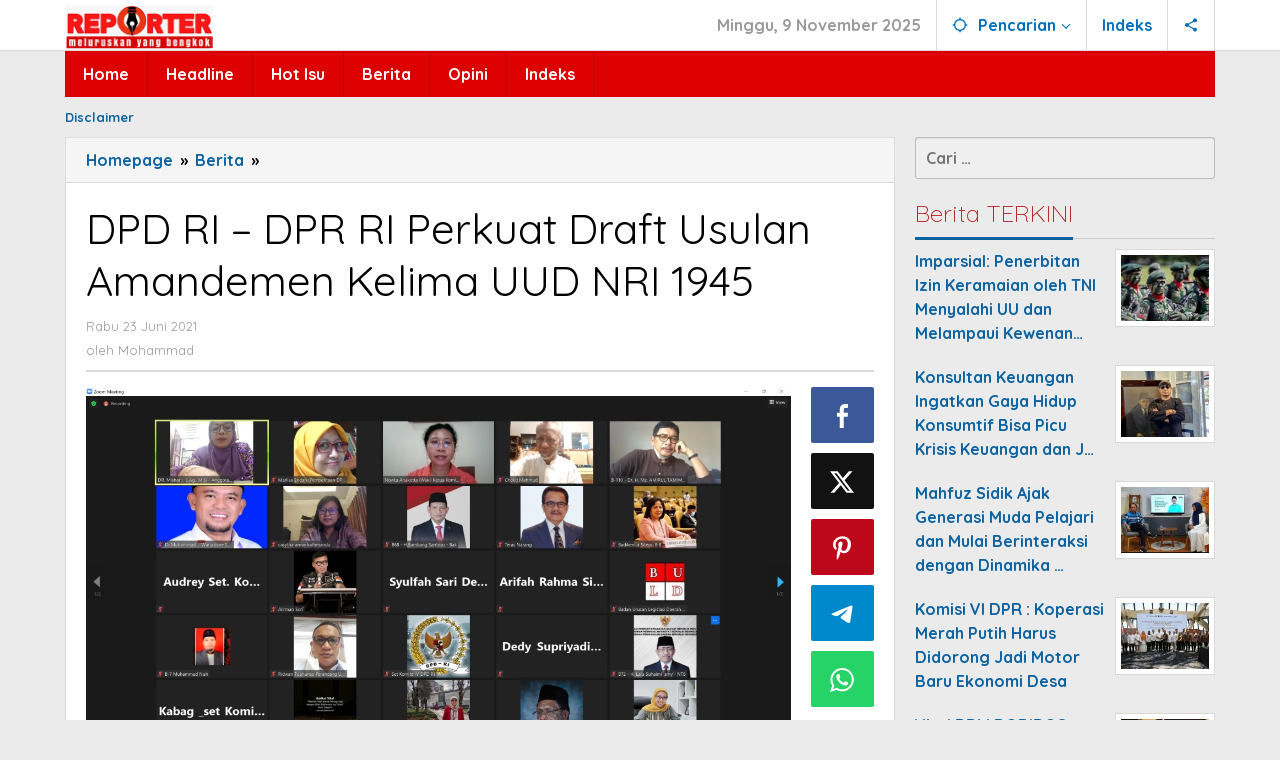

--- FILE ---
content_type: text/html; charset=UTF-8
request_url: https://reporter.id/2021/06/23/dpd-ri-dpr-ri-perkuat-draft-usulan-amandemen-kelima-uud-nri-1945/
body_size: 13189
content:
<!DOCTYPE html>
<html lang="id" itemscope itemtype="https://schema.org/BlogPosting">
<head itemscope="itemscope" itemtype="https://schema.org/WebSite">
<meta charset="UTF-8">
<meta name="viewport" content="width=device-width, initial-scale=1">
<link rel="profile" href="http://gmpg.org/xfn/11">

<title>DPD RI &#8211; DPR RI Perkuat Draft Usulan Amandemen Kelima UUD NRI 1945 &#8211; ReporterID</title>
<meta name='robots' content='max-image-preview:large' />
	<style>img:is([sizes="auto" i], [sizes^="auto," i]) { contain-intrinsic-size: 3000px 1500px }</style>
	<link rel='dns-prefetch' href='//fonts.googleapis.com' />
<link rel="alternate" type="application/rss+xml" title="ReporterID &raquo; Feed" href="https://reporter.id/feed/" />
<link rel="alternate" type="application/rss+xml" title="ReporterID &raquo; Umpan Komentar" href="https://reporter.id/comments/feed/" />
<link rel="alternate" type="application/rss+xml" title="ReporterID &raquo; DPD RI &#8211; DPR RI Perkuat Draft Usulan Amandemen Kelima UUD NRI 1945 Umpan Komentar" href="https://reporter.id/2021/06/23/dpd-ri-dpr-ri-perkuat-draft-usulan-amandemen-kelima-uud-nri-1945/feed/" />
<script type="text/javascript">
/* <![CDATA[ */
window._wpemojiSettings = {"baseUrl":"https:\/\/s.w.org\/images\/core\/emoji\/16.0.1\/72x72\/","ext":".png","svgUrl":"https:\/\/s.w.org\/images\/core\/emoji\/16.0.1\/svg\/","svgExt":".svg","source":{"concatemoji":"https:\/\/reporter.id\/wp-includes\/js\/wp-emoji-release.min.js?ver=6.8.3"}};
/*! This file is auto-generated */
!function(s,n){var o,i,e;function c(e){try{var t={supportTests:e,timestamp:(new Date).valueOf()};sessionStorage.setItem(o,JSON.stringify(t))}catch(e){}}function p(e,t,n){e.clearRect(0,0,e.canvas.width,e.canvas.height),e.fillText(t,0,0);var t=new Uint32Array(e.getImageData(0,0,e.canvas.width,e.canvas.height).data),a=(e.clearRect(0,0,e.canvas.width,e.canvas.height),e.fillText(n,0,0),new Uint32Array(e.getImageData(0,0,e.canvas.width,e.canvas.height).data));return t.every(function(e,t){return e===a[t]})}function u(e,t){e.clearRect(0,0,e.canvas.width,e.canvas.height),e.fillText(t,0,0);for(var n=e.getImageData(16,16,1,1),a=0;a<n.data.length;a++)if(0!==n.data[a])return!1;return!0}function f(e,t,n,a){switch(t){case"flag":return n(e,"\ud83c\udff3\ufe0f\u200d\u26a7\ufe0f","\ud83c\udff3\ufe0f\u200b\u26a7\ufe0f")?!1:!n(e,"\ud83c\udde8\ud83c\uddf6","\ud83c\udde8\u200b\ud83c\uddf6")&&!n(e,"\ud83c\udff4\udb40\udc67\udb40\udc62\udb40\udc65\udb40\udc6e\udb40\udc67\udb40\udc7f","\ud83c\udff4\u200b\udb40\udc67\u200b\udb40\udc62\u200b\udb40\udc65\u200b\udb40\udc6e\u200b\udb40\udc67\u200b\udb40\udc7f");case"emoji":return!a(e,"\ud83e\udedf")}return!1}function g(e,t,n,a){var r="undefined"!=typeof WorkerGlobalScope&&self instanceof WorkerGlobalScope?new OffscreenCanvas(300,150):s.createElement("canvas"),o=r.getContext("2d",{willReadFrequently:!0}),i=(o.textBaseline="top",o.font="600 32px Arial",{});return e.forEach(function(e){i[e]=t(o,e,n,a)}),i}function t(e){var t=s.createElement("script");t.src=e,t.defer=!0,s.head.appendChild(t)}"undefined"!=typeof Promise&&(o="wpEmojiSettingsSupports",i=["flag","emoji"],n.supports={everything:!0,everythingExceptFlag:!0},e=new Promise(function(e){s.addEventListener("DOMContentLoaded",e,{once:!0})}),new Promise(function(t){var n=function(){try{var e=JSON.parse(sessionStorage.getItem(o));if("object"==typeof e&&"number"==typeof e.timestamp&&(new Date).valueOf()<e.timestamp+604800&&"object"==typeof e.supportTests)return e.supportTests}catch(e){}return null}();if(!n){if("undefined"!=typeof Worker&&"undefined"!=typeof OffscreenCanvas&&"undefined"!=typeof URL&&URL.createObjectURL&&"undefined"!=typeof Blob)try{var e="postMessage("+g.toString()+"("+[JSON.stringify(i),f.toString(),p.toString(),u.toString()].join(",")+"));",a=new Blob([e],{type:"text/javascript"}),r=new Worker(URL.createObjectURL(a),{name:"wpTestEmojiSupports"});return void(r.onmessage=function(e){c(n=e.data),r.terminate(),t(n)})}catch(e){}c(n=g(i,f,p,u))}t(n)}).then(function(e){for(var t in e)n.supports[t]=e[t],n.supports.everything=n.supports.everything&&n.supports[t],"flag"!==t&&(n.supports.everythingExceptFlag=n.supports.everythingExceptFlag&&n.supports[t]);n.supports.everythingExceptFlag=n.supports.everythingExceptFlag&&!n.supports.flag,n.DOMReady=!1,n.readyCallback=function(){n.DOMReady=!0}}).then(function(){return e}).then(function(){var e;n.supports.everything||(n.readyCallback(),(e=n.source||{}).concatemoji?t(e.concatemoji):e.wpemoji&&e.twemoji&&(t(e.twemoji),t(e.wpemoji)))}))}((window,document),window._wpemojiSettings);
/* ]]> */
</script>
<style id='wp-emoji-styles-inline-css' type='text/css'>

	img.wp-smiley, img.emoji {
		display: inline !important;
		border: none !important;
		box-shadow: none !important;
		height: 1em !important;
		width: 1em !important;
		margin: 0 0.07em !important;
		vertical-align: -0.1em !important;
		background: none !important;
		padding: 0 !important;
	}
</style>
<link rel='stylesheet' id='majalahpro-core-css' href='https://reporter.id/wp-content/plugins/majalahpro-core/css/majalahpro-core.css?ver=1.2.9' type='text/css' media='all' />
<link rel='stylesheet' id='majalahpro-fonts-css' href='https://fonts.googleapis.com/css?family=Quicksand%3Aregular%2C700%2C300%26subset%3Dlatin%2C&#038;ver=1.3.1' type='text/css' media='all' />
<link rel='stylesheet' id='majalahpro-style-css' href='https://reporter.id/wp-content/themes/majalahpro/style.css?ver=1.3.1' type='text/css' media='all' />
<style id='majalahpro-style-inline-css' type='text/css'>
body{color:#000000;font-family:"Quicksand",arial,sans-serif;}kbd,a.button,button,.button,button.button,input[type="button"],input[type="reset"],input[type="submit"],#infinite-handle span,ol.comment-list li div.reply .comment-reply-link,#cancel-comment-reply-link,.tagcloud a,.tagcloud ul,ul.page-numbers li span.page-numbers,.prevnextpost-links a .prevnextpost,.page-links .page-link-number,.sidr,#navigationamp,.firstpage-title,.gmr-ajax-tab > li > a.js-tabs__title-active,.gmr-ajax-tab > li > a.js-tabs__title-active:focus,.gmr-ajax-tab > li > a.js-tabs__title-active:hover,#secondary-slider .splide__slide.is-active{background-color:#0b63a1;}#primary-menu .sub-menu-search,#primary-menu .sub-menu,#primary-menu .children,.gmr-ajax-loader{border-bottom-color:#0b63a1;}blockquote,a.button,button,.button,button.button,input[type="button"],input[type="reset"],input[type="submit"],.gmr-theme div.sharedaddy h3.sd-title:before,.bypostauthor > .comment-body,ol.comment-list li .comment-meta:after,.widget-title span{border-color:#0b63a1;}.gmr-meta-topic a,h3.widget-title,h3.related-title,.gmr-owl-carousel .gmr-slide-topic a,.gmr-module-slide-topic a{color:#b9201f;}#secondary-slider{border-top-color:#b9201f;}.gmr-owl-carousel .gmr-slide-topic a,.gmr-firstbox-content{border-color:#b9201f;}a{color:#0b63a1;}.gmr-secondmenu #primary-menu > li.page_item_has_children > a:after,.gmr-secondmenu #primary-menu > li.menu-item-has-children > a:after,.gmr-secondmenu #primary-menu .sub-menu-search > li.page_item_has_children > a:after,.gmr-secondmenu #primary-menu .sub-menu-search > li.menu-item-has-children > a:after,.gmr-secondmenu #primary-menu .sub-menu > li.page_item_has_children > a:after,.gmr-secondmenu #primary-menu .sub-menu > li.menu-item-has-children > a:after,.gmr-secondmenu #primary-menu .children > li.page_item_has_children > a:after,.gmr-secondmenu #primary-menu .children > li.menu-item-has-children > a:after{border-color:#0b63a1;}a:hover,a:focus,a:active{color:#0b63a1;}.gmr-topnavmenu #primary-menu > li.page_item_has_children:hover > a:after,.gmr-topnavmenu #primary-menu > li.menu-item-has-children:hover > a:after{border-color:#0b63a1;}.site-title a{color:#0b63a1;}.site-description{color:#999999;}.gmr-logo{margin-top:5px;}.gmr-menuwrap,.gmr-sticky .top-header.sticky-menu,.gmr-mainmenu #primary-menu .sub-menu,.gmr-mainmenu #primary-menu .children{background-color:#dd0000;}#gmr-responsive-menu,.gmr-mainmenu #primary-menu > li > a{color:#ffffff;}.gmr-mainmenu #primary-menu > li.menu-border > a span,.gmr-mainmenu #primary-menu > li.page_item_has_children > a:after,.gmr-mainmenu #primary-menu > li.menu-item-has-children > a:after,.gmr-mainmenu #primary-menu .sub-menu-search > li.page_item_has_children > a:after,.gmr-mainmenu #primary-menu .sub-menu-search > li.menu-item-has-children > a:after,.gmr-mainmenu #primary-menu .sub-menu > li.page_item_has_children > a:after,.gmr-mainmenu #primary-menu .sub-menu > li.menu-item-has-children > a:after,.gmr-mainmenu #primary-menu .children > li.page_item_has_children > a:after,.gmr-mainmenu #primary-menu .children > li.menu-item-has-children > a:after{border-color:#ffffff;}#gmr-responsive-menu:hover,.gmr-mainmenu #primary-menu > li:hover > a,.gmr-mainmenu #primary-menu .current-menu-item > a,.gmr-mainmenu #primary-menu .current-menu-ancestor > a,.gmr-mainmenu #primary-menu .current_page_item > a,.gmr-mainmenu #primary-menu .current_page_ancestor > a,.gmr-mainmenu .search-trigger .gmr-icon:hover{color:#ffffff;}.gmr-mainmenu #primary-menu > li.menu-border:hover > a span,.gmr-mainmenu #primary-menu > li.menu-border.current-menu-item > a span,.gmr-mainmenu #primary-menu > li.menu-border.current-menu-ancestor > a span,.gmr-mainmenu #primary-menu > li.menu-border.current_page_item > a span,.gmr-mainmenu #primary-menu > li.menu-border.current_page_ancestor > a span,.gmr-mainmenu #primary-menu > li.page_item_has_children:hover > a:after,.gmr-mainmenu #primary-menu > li.menu-item-has-children:hover > a:after{border-color:#ffffff;}.gmr-mainmenu #primary-menu > li:hover > a,.gmr-mainmenu #primary-menu .current-menu-item > a,.gmr-mainmenu #primary-menu .current-menu-ancestor > a,.gmr-mainmenu #primary-menu .current_page_item > a,.gmr-mainmenu #primary-menu .current_page_ancestor > a{background-color:#0b63a1;}.gmr-topnavwrap{background-color:#ffffff;}#gmr-topnavresponsive-menu svg,.gmr-topnavmenu #primary-menu > li > a,.gmr-social-icon ul > li > a,.search-trigger .gmr-icon{color:#016fba;}.gmr-topnavmenu #primary-menu > li.menu-border > a span,.gmr-topnavmenu #primary-menu > li.page_item_has_children > a:after,.gmr-topnavmenu #primary-menu > li.menu-item-has-children > a:after,.gmr-topnavmenu #primary-menu .sub-menu-search > li.page_item_has_children > a:after,.gmr-topnavmenu #primary-menu .sub-menu-search > li.menu-item-has-children > a:after,.gmr-topnavmenu #primary-menu .sub-menu > li.page_item_has_children > a:after,.gmr-topnavmenu #primary-menu .sub-menu > li.menu-item-has-children > a:after,.gmr-topnavmenu #primary-menu .children > li.page_item_has_children > a:after,.gmr-topnavmenu #primary-menu .children > li.menu-item-has-children > a:after{border-color:#016fba;}#gmr-topnavresponsive-menu:hover,.gmr-topnavmenu #primary-menu > li:hover > a,.gmr-topnavmenu #primary-menu .current-menu-item > a,.gmr-topnavmenu #primary-menu .current-menu-ancestor > a,.gmr-topnavmenu #primary-menu .current_page_item > a,.gmr-topnavmenu #primary-menu .current_page_ancestor > a,.gmr-social-icon ul > li > a:hover{color:#0b63a1;}.gmr-topnavmenu #primary-menu > li.menu-border:hover > a span,.gmr-topnavmenu #primary-menu > li.menu-border.current-menu-item > a span,.gmr-topnavmenu #primary-menu > li.menu-border.current-menu-ancestor > a span,.gmr-topnavmenu #primary-menu > li.menu-border.current_page_item > a span,.gmr-topnavmenu #primary-menu > li.menu-border.current_page_ancestor > a span,.gmr-topnavmenu #primary-menu > li.page_item_has_children:hover > a:after,.gmr-topnavmenu #primary-menu > li.menu-item-has-children:hover > a:after{border-color:#0b63a1;}.page-title,.breadcrumbs,.gmr-authorbox,.module-slide-tabs,.related-title{background-color:#f5f5f5;}.site-main,.gmr-infinite-selector.gmr-related-infinite #gmr-main-load .item-infinite .item-box,.majalahpro-core-related-post .gmr-newinfinite{background-color:#ffffff;}h1,h2,h3,h4,h5,h6,.h1,.h2,.h3,.h4,.h5,.h6,.site-title,#gmr-responsive-menu,.gmr-mainmenu #primary-menu > li > a{font-family:"Quicksand",arial,sans-serif;}body,.gmr-gallery-related ul li,.gmr-module-posts ul li{font-weight:700;font-size:16px;}.entry-content-single{font-size:17px;}h1{font-size:30px;}h2{font-size:26px;}h3{font-size:24px;}h4{font-size:22px;}h5{font-size:20px;}h6{font-size:18px;}.widget-footer{background-color:#ffffff;}.site-footer{color:#323233;}.site-footer a{color:#999;}.site-footer a:hover{color:#999;}
</style>

<!-- OG: 3.2.3 --><link rel="image_src" href="https://reporter.id/wp-content/uploads/2021/06/IMG-20210622-WA0110.jpg"><meta name="msapplication-TileImage" content="https://reporter.id/wp-content/uploads/2021/06/IMG-20210622-WA0110.jpg">
<meta property="og:image" content="https://reporter.id/wp-content/uploads/2021/06/IMG-20210622-WA0110.jpg"><meta property="og:image:secure_url" content="https://reporter.id/wp-content/uploads/2021/06/IMG-20210622-WA0110.jpg"><meta property="og:image:width" content="1280"><meta property="og:image:height" content="720"><meta property="og:image:alt" content="IMG-20210622-WA0110"><meta property="og:image:type" content="image/jpeg"><meta property="og:description" content="JAKARTA,REPORTER.ID - Wakil Ketua Komite IV DPD RI Novita Anakotta memimpin rapat koordinasi dengan Tim Kerja Politik Pokok-Pokok Haluan Negara membahas mengenai draf usulan perubahan kelima UUD 1945 dalam rangka fungsionalisasi haluan negara dan penataan kewenangan MPR, DPR dan DPD untuk mewujudkan cita-cita dan tujuan kehidupan berbangsa dan bernegara. Dalam rapat yang digelar secara virtual,..."><meta property="og:type" content="article"><meta property="og:locale" content="id"><meta property="og:site_name" content="ReporterID"><meta property="og:title" content="DPD RI &#8211; DPR RI Perkuat Draft Usulan Amandemen Kelima UUD NRI 1945"><meta property="og:url" content="https://reporter.id/2021/06/23/dpd-ri-dpr-ri-perkuat-draft-usulan-amandemen-kelima-uud-nri-1945/"><meta property="og:updated_time" content="2021-06-23T13:13:19+07:00">
<meta property="article:published_time" content="2021-06-23T06:13:15+00:00"><meta property="article:modified_time" content="2021-06-23T06:13:19+00:00"><meta property="article:section" content="Berita"><meta property="article:author:first_name" content="Mohammad"><meta property="article:author:last_name" content="Munif"><meta property="article:author:username" content="Mohammad">
<meta property="twitter:partner" content="ogwp"><meta property="twitter:card" content="summary_large_image"><meta property="twitter:image" content="https://reporter.id/wp-content/uploads/2021/06/IMG-20210622-WA0110.jpg"><meta property="twitter:image:alt" content="IMG-20210622-WA0110"><meta property="twitter:title" content="DPD RI &#8211; DPR RI Perkuat Draft Usulan Amandemen Kelima UUD NRI 1945"><meta property="twitter:description" content="JAKARTA,REPORTER.ID - Wakil Ketua Komite IV DPD RI Novita Anakotta memimpin rapat koordinasi dengan Tim Kerja Politik Pokok-Pokok Haluan Negara membahas mengenai draf usulan perubahan kelima UUD..."><meta property="twitter:url" content="https://reporter.id/2021/06/23/dpd-ri-dpr-ri-perkuat-draft-usulan-amandemen-kelima-uud-nri-1945/">
<meta itemprop="image" content="https://reporter.id/wp-content/uploads/2021/06/IMG-20210622-WA0110.jpg"><meta itemprop="name" content="DPD RI &#8211; DPR RI Perkuat Draft Usulan Amandemen Kelima UUD NRI 1945"><meta itemprop="description" content="JAKARTA,REPORTER.ID - Wakil Ketua Komite IV DPD RI Novita Anakotta memimpin rapat koordinasi dengan Tim Kerja Politik Pokok-Pokok Haluan Negara membahas mengenai draf usulan perubahan kelima UUD 1945 dalam rangka fungsionalisasi haluan negara dan penataan kewenangan MPR, DPR dan DPD untuk mewujudkan cita-cita dan tujuan kehidupan berbangsa dan bernegara. Dalam rapat yang digelar secara virtual,..."><meta itemprop="datePublished" content="2021-06-23"><meta itemprop="dateModified" content="2021-06-23T06:13:19+00:00"><meta itemprop="author" content="Mohammad"><meta itemprop="tagline" content="Meluruskan yang Bengkok">
<meta property="profile:first_name" content="Mohammad"><meta property="profile:last_name" content="Munif"><meta property="profile:username" content="Mohammad">
<!-- /OG -->

<link rel="https://api.w.org/" href="https://reporter.id/wp-json/" /><link rel="alternate" title="JSON" type="application/json" href="https://reporter.id/wp-json/wp/v2/posts/14186" /><link rel="EditURI" type="application/rsd+xml" title="RSD" href="https://reporter.id/xmlrpc.php?rsd" />
<meta name="generator" content="WordPress 6.8.3" />
<link rel="canonical" href="https://reporter.id/2021/06/23/dpd-ri-dpr-ri-perkuat-draft-usulan-amandemen-kelima-uud-nri-1945/" />
<link rel='shortlink' href='https://reporter.id/?p=14186' />
<link rel="alternate" title="oEmbed (JSON)" type="application/json+oembed" href="https://reporter.id/wp-json/oembed/1.0/embed?url=https%3A%2F%2Freporter.id%2F2021%2F06%2F23%2Fdpd-ri-dpr-ri-perkuat-draft-usulan-amandemen-kelima-uud-nri-1945%2F" />
<link rel="alternate" title="oEmbed (XML)" type="text/xml+oembed" href="https://reporter.id/wp-json/oembed/1.0/embed?url=https%3A%2F%2Freporter.id%2F2021%2F06%2F23%2Fdpd-ri-dpr-ri-perkuat-draft-usulan-amandemen-kelima-uud-nri-1945%2F&#038;format=xml" />
<link rel="pingback" href="https://reporter.id/xmlrpc.php"><link rel="icon" href="https://reporter.id/wp-content/uploads/2025/03/cropped-Favicon_Reporter-46x46.png" sizes="32x32" />
<link rel="icon" href="https://reporter.id/wp-content/uploads/2025/03/cropped-Favicon_Reporter.png" sizes="192x192" />
<link rel="apple-touch-icon" href="https://reporter.id/wp-content/uploads/2025/03/cropped-Favicon_Reporter.png" />
<meta name="msapplication-TileImage" content="https://reporter.id/wp-content/uploads/2025/03/cropped-Favicon_Reporter.png" />
</head>

<body class="wp-singular post-template-default single single-post postid-14186 single-format-standard wp-theme-majalahpro gmr-theme idtheme kentooz gmr-sticky group-blog" itemscope="itemscope" itemtype="https://schema.org/WebPage">
<a class="skip-link screen-reader-text" href="#main">Lewati ke konten</a>

<div class="top-header-second">
	<div class="gmr-topnavwrap clearfix">
		<div class="container">
			<div class="gmr-list-table">
				<div class="gmr-table-row">
					<div class="gmr-table-cell gmr-table-logo">
						<div class="gmr-mobilelogo">
							<div class="gmr-logo"><a href="https://reporter.id/" class="custom-logo-link" itemprop="url" title="ReporterID"><img src="https://reporter.id/wp-content/uploads/2025/03/Logo_Reporter_300.jpg" alt="ReporterID" title="ReporterID" /></a></div>						</div>
					</div>
					<div class="gmr-table-cell gmr-table-menu">
													<a id="gmr-topnavresponsive-menu" href="#menus" title="Menus" rel="nofollow"><svg xmlns="http://www.w3.org/2000/svg" xmlns:xlink="http://www.w3.org/1999/xlink" aria-hidden="true" role="img" style="vertical-align: -0.125em;" width="1em" height="1em" preserveAspectRatio="xMidYMid meet" viewBox="0 0 24 24"><path d="M3 18h18v-2H3v2zm0-5h18v-2H3v2zm0-7v2h18V6H3z" fill="currentColor"/></svg></a>
							<div class="close-topnavmenu-wrap"><a id="close-topnavmenu-button" rel="nofollow" href="#"><svg xmlns="http://www.w3.org/2000/svg" xmlns:xlink="http://www.w3.org/1999/xlink" aria-hidden="true" role="img" width="1em" height="1em" preserveAspectRatio="xMidYMid meet" viewBox="0 0 24 24"><g fill="currentColor"><path d="M12 2a10 10 0 1 0 10 10A10 10 0 0 0 12 2zm0 18a8 8 0 1 1 8-8a8 8 0 0 1-8 8z"/><path d="M14.71 9.29a1 1 0 0 0-1.42 0L12 10.59l-1.29-1.3a1 1 0 0 0-1.42 1.42l1.3 1.29l-1.3 1.29a1 1 0 0 0 0 1.42a1 1 0 0 0 1.42 0l1.29-1.3l1.29 1.3a1 1 0 0 0 1.42 0a1 1 0 0 0 0-1.42L13.41 12l1.3-1.29a1 1 0 0 0 0-1.42z"/></g></svg></a></div>
							<nav id="site-navigation" class="gmr-topnavmenu pull-right" role="navigation" itemscope="itemscope" itemtype="https://schema.org/SiteNavigationElement">
								<ul id="primary-menu" class="menu"><li class="menu-item menu-item-type-custom menu-item-object-custom menu-item-object-date"><span class="gmr-top-date" data-lang="id">&nbsp;</span></li><li class="menu-item menu-item-type-custom menu-item-object-custom menu-item-has-children gmr-search"><a href="#" title="Pencarian" rel="nofollow" itemprop="url"><svg xmlns="http://www.w3.org/2000/svg" xmlns:xlink="http://www.w3.org/1999/xlink" aria-hidden="true" role="img" style="vertical-align: -0.125em;" width="1em" height="1em" preserveAspectRatio="xMidYMid meet" viewBox="0 0 24 24"><path d="M20.94 11A8.994 8.994 0 0 0 13 3.06V1h-2v2.06A8.994 8.994 0 0 0 3.06 11H1v2h2.06A8.994 8.994 0 0 0 11 20.94V23h2v-2.06A8.994 8.994 0 0 0 20.94 13H23v-2h-2.06zM12 19c-3.87 0-7-3.13-7-7s3.13-7 7-7s7 3.13 7 7s-3.13 7-7 7z" fill="currentColor"/></svg><span itemprop="name">Pencarian</span></a><ul class="sub-menu-search"><li id="menu-item-search" class="menu-item menu-item-type-custom menu-item-object-custom menu-item-search"><form method="get" class="gmr-searchform searchform" action="https://reporter.id/"><input type="text" name="s" id="s" placeholder="Pencarian" /></form></li></ul></li><li id="menu-item-23674" class="menu-item menu-item-type-post_type menu-item-object-page menu-item-23674"><a href="https://reporter.id/indeks/" itemprop="url"><span itemprop="name">Indeks</span></a></li>

					<li class="menu-item menu-item-type-custom menu-item-object-custom gmr-social-menu">
						<a href="#" title="Social Network" rel="nofollow" class="gmr-social-mainlink" itemprop="url">
							<svg xmlns="http://www.w3.org/2000/svg" xmlns:xlink="http://www.w3.org/1999/xlink" aria-hidden="true" role="img" style="vertical-align: -0.125em;" width="1em" height="1em" preserveAspectRatio="xMidYMid meet" viewBox="0 0 24 24"><path d="M18 16.08c-.76 0-1.44.3-1.96.77L8.91 12.7c.05-.23.09-.46.09-.7s-.04-.47-.09-.7l7.05-4.11c.54.5 1.25.81 2.04.81c1.66 0 3-1.34 3-3s-1.34-3-3-3s-3 1.34-3 3c0 .24.04.47.09.7L8.04 9.81C7.5 9.31 6.79 9 6 9c-1.66 0-3 1.34-3 3s1.34 3 3 3c.79 0 1.5-.31 2.04-.81l7.12 4.16c-.05.21-.08.43-.08.65c0 1.61 1.31 2.92 2.92 2.92c1.61 0 2.92-1.31 2.92-2.92s-1.31-2.92-2.92-2.92z" fill="currentColor"/></svg>
						</a><ul class="sub-menu"><li class="menu-item menu-item-type-custom menu-item-object-custom menu-item-social-network"><a href="https://reporter.id/feed/" title="RSS" class="rss" target="_blank" rel="nofollow"><svg xmlns="http://www.w3.org/2000/svg" xmlns:xlink="http://www.w3.org/1999/xlink" aria-hidden="true" role="img" width="1em" height="1em" preserveAspectRatio="xMidYMid meet" viewBox="0 0 20 20"><path d="M14.92 18H18C18 9.32 10.82 2.25 2 2.25v3.02c7.12 0 12.92 5.71 12.92 12.73zm-5.44 0h3.08C12.56 12.27 7.82 7.6 2 7.6v3.02c2 0 3.87.77 5.29 2.16A7.292 7.292 0 0 1 9.48 18zm-5.35-.02c1.17 0 2.13-.93 2.13-2.09c0-1.15-.96-2.09-2.13-2.09c-1.18 0-2.13.94-2.13 2.09c0 1.16.95 2.09 2.13 2.09z" fill="currentColor"/></svg>RSS</a></li></ul></li></ul>							</nav><!-- #site-navigation -->
											</div>
				</div>
			</div>
					</div>
	</div>
</div>


	<header id="masthead" class="site-header" role="banner" itemscope="itemscope" itemtype="https://schema.org/WPHeader">
		<div class="top-header">
			<div class="container">
				<div class="gmr-menuwrap clearfix">
					<nav id="site-navigation" class="gmr-mainmenu" role="navigation" itemscope="itemscope" itemtype="https://schema.org/SiteNavigationElement">
						<ul id="primary-menu" class="menu"><li id="menu-item-23524" class="menu-item menu-item-type-custom menu-item-object-custom menu-item-home menu-item-23524"><a href="https://reporter.id/" itemprop="url"><span itemprop="name">Home</span></a></li>
<li id="menu-item-23514" class="menu-item menu-item-type-taxonomy menu-item-object-category menu-item-23514"><a href="https://reporter.id/category/headline/" itemprop="url"><span itemprop="name">Headline</span></a></li>
<li id="menu-item-23515" class="menu-item menu-item-type-taxonomy menu-item-object-category menu-item-23515"><a href="https://reporter.id/category/hot-isu/" itemprop="url"><span itemprop="name">Hot Isu</span></a></li>
<li id="menu-item-23513" class="menu-item menu-item-type-taxonomy menu-item-object-category current-post-ancestor current-menu-parent current-post-parent menu-item-23513"><a href="https://reporter.id/category/berita/" itemprop="url"><span itemprop="name">Berita</span></a></li>
<li id="menu-item-23516" class="menu-item menu-item-type-taxonomy menu-item-object-category menu-item-23516"><a href="https://reporter.id/category/opini/" itemprop="url"><span itemprop="name">Opini</span></a></li>
<li id="menu-item-23293" class="menu-item menu-item-type-post_type menu-item-object-page menu-item-23293"><a href="https://reporter.id/indeks/" itemprop="url"><span itemprop="name">Indeks</span></a></li>
</ul>					</nav><!-- #site-navigation -->
				</div>
			</div>
		</div><!-- .top-header -->
	</header><!-- #masthead -->

				<div class="container">
				<div class="gmr-secondmenuwrap clearfix">
					<nav id="site-navigation" class="gmr-secondmenu" role="navigation" itemscope="itemscope" itemtype="https://schema.org/SiteNavigationElement">
						<ul id="primary-menu" class="menu"><li id="menu-item-23290" class="menu-item menu-item-type-post_type menu-item-object-page menu-item-23290"><a href="https://reporter.id/disclaimer/" itemprop="url"><span itemprop="name">Disclaimer</span></a></li>
</ul>					</nav><!-- #site-navigation -->
				</div>
			</div>
		
<div class="site inner-wrap" id="site-container">
	
	<div id="content" class="gmr-content">

		
		<div class="container">

			<div class="row">

<div id="primary" class="content-area col-md-content">

			<div class="breadcrumbs" itemscope itemtype="https://schema.org/BreadcrumbList">
				<div class="container">
																												<span class="first-item" itemprop="itemListElement" itemscope itemtype="https://schema.org/ListItem">
										<a itemscope itemtype="https://schema.org/WebPage" itemprop="item" itemid="https://reporter.id/" href="https://reporter.id/">
											<span itemprop="name">Homepage</span>
										</a>
										<span itemprop="position" content="1"></span>
									</span>
														<span class="separator">&raquo;</span>
																																<span class="0-item" itemprop="itemListElement" itemscope itemtype="https://schema.org/ListItem">
									<a itemscope itemtype="https://schema.org/WebPage" itemprop="item" itemid="https://reporter.id/category/berita/" href="https://reporter.id/category/berita/">
										<span itemprop="name">Berita</span>
									</a>
									<span itemprop="position" content="2"></span>
								</span>
														<span class="separator">&raquo;</span>
																								<span class="last-item screen-reader-text" itemscope itemtype="https://schema.org/ListItem">
								<span itemprop="name">DPD RI - DPR RI Perkuat Draft Usulan Amandemen Kelima UUD NRI 1945</span>
								<span itemprop="position" content="3"></span>
							</span>
																</div>
			</div>
			
	<main id="main" class="site-main-single" role="main">

	
<article id="post-14186" class="post-14186 post type-post status-publish format-standard has-post-thumbnail hentry category-berita" itemscope="itemscope" itemtype="https://schema.org/CreativeWork">

	<div class="gmr-box-content site-main gmr-single">
				<header class="entry-header">
			<h1 class="entry-title" itemprop="headline">DPD RI &#8211; DPR RI Perkuat Draft Usulan Amandemen Kelima UUD NRI 1945</h1>			<div class="gmr-metacontent"><span class="posted-on"><time class="entry-date published" itemprop="datePublished" datetime="2021-06-23T13:13:15+07:00">Rabu 23 Juni 2021</time><time class="updated" datetime="2021-06-23T13:13:19+07:00">Rabu 23 Juni 2021</time></span><span class="screen-reader-text">oleh <span class="entry-author vcard screen-reader-text" itemprop="author" itemscope="itemscope" itemtype="https://schema.org/person"><a class="url fn n" href="https://reporter.id/author/munib/" title="Tautan ke: Mohammad" itemprop="url"><span itemprop="name">Mohammad</span></a></span></span></div><div class="gmr-metacontent"><span class="posted-on">oleh <span class="entry-author vcard" itemprop="author" itemscope="itemscope" itemtype="https://schema.org/person"><a class="url fn n" href="https://reporter.id/author/munib/" title="Tautan ke: Mohammad" itemprop="url"><span itemprop="name">Mohammad</span></a></span></span></div>
		</header><!-- .entry-header -->

		<div class="row"><div class="col-md-sgl-m">					<figure class="wp-caption alignnone gmr-single-image">
						<img width="1280" height="720" src="https://reporter.id/wp-content/uploads/2021/06/IMG-20210622-WA0110.jpg" class="attachment-post-thumbnail size-post-thumbnail wp-post-image" alt="" decoding="async" fetchpriority="high" srcset="https://reporter.id/wp-content/uploads/2021/06/IMG-20210622-WA0110.jpg 1280w, https://reporter.id/wp-content/uploads/2021/06/IMG-20210622-WA0110-768x432.jpg 768w, https://reporter.id/wp-content/uploads/2021/06/IMG-20210622-WA0110-750x422.jpg 750w, https://reporter.id/wp-content/uploads/2021/06/IMG-20210622-WA0110-1140x641.jpg 1140w" sizes="(max-width: 1280px) 100vw, 1280px" title="IMG-20210622-WA0110" />											</figure>
					<div class="row">
<aside id="secondary" class="widget-area col-md-sb-s-l pos-sticky" role="complementary" >
	<div id="custom_html-3" class="widget_text widget widget_custom_html"><div class="textwidget custom-html-widget"><img class="alignnone size-full wp-image-23297" src="https://reporter.id/wp-content/uploads/2022/02/G20.jpg" alt="" width="160" height="320" /></div></div></aside><!-- #secondary -->
<div class="col-md-content-s-c">
			<div class="entry-content entry-content-single" itemprop="text">
				
<p><strong>JAKARTA,REPORTER.ID</strong>  &#8211; Wakil Ketua Komite IV DPD RI Novita Anakotta memimpin rapat koordinasi dengan Tim Kerja Politik Pokok-Pokok Haluan Negara membahas mengenai draf usulan perubahan kelima UUD 1945 dalam rangka fungsionalisasi haluan negara dan penataan kewenangan MPR, DPR dan DPD untuk mewujudkan cita-cita dan tujuan kehidupan berbangsa dan bernegara.</p>



<p>Dalam rapat yang digelar secara virtual, Selasa (22/6) tersebut, Ketua Tim Kerja Politik Pokok-Pokok Haluan Negara, Jimly Asshiddiqie menyatakan perubahan terbatas dalam usulan perubahan kelima UUD 1945 adalah pada pasal 3 dan pasal 23 UUD 1945. Lebih lanjut Jimly menjelaskan dalam pasal 3 diusulkan tambahan keterlibatan peran DPD RI dalam penyusunan haluan negara, dan pada pasal 23 tentang keterlibatan peran DPD RI dalam RAPBN sebagai pelaksanaan haluan negara.</p>



<p>“Isu yang menonjol adalah haluan negara, dengan melibatkan DPD RI dalam penyusunan haluan negara jangka panjang, dan implementasinya secara substansi program haluan negara dalam RAPBN. Jadi tidak mengurangi kekuasaan DPR sama sekali, karena DPD RI tidak membahas anggaran, hanya substansi program. Partnership DPD-DPR dapat terjadi karena masing-masing memiliki tugas masing-masing. Double check kepada Pemerintah juga dapat terjadi,”ungkapnya.</p>



<p>Jimly yang merupakan Anggota DPD RI dari Provinsi DKI Jakarta ini berharap agar pada tahun 2024 haluan negara sudah diputuskan. “Untuk itu, kita punya waktu perubahan kelima UUD 1945 secara terbatas pada Oktober 2023 sudah ditetapkan. Targetnya di tahun 2021 adalah penggalangan sepertiga anggota MPR sesuai syarat pada pasal 37 UUD 1945,”jelasnya.</p>



<p>Sementara itu Anggota DPD RI asal Provinsi Daerah Istimewa Yogyakarta, Cholid Mahmud menyampaikan persetujuannya atas usulan tersebut. “Setuju untuk peningkatkan substansi peran DPD RI dalam RAPBN. Namun bagaimana agar dalam penyusunan haluan negara juga agar ada peran DPR misalnya untuk hal-hal yang bersifat makro nasional dan internasional, sedangkan DPD RI lebih membahas hal-hal mikro bagaimana agar haluan negara sesuai dengan impian daerah,” terangnya.</p>



<p>Pada kesempatan yang sama, Abdul Hakim, Anggota DPD RI asal Provinsi Lampung berharap agar draf usulan ini dapat dilakukan secara terbatas. “Perlu ada rambu-rambu untuk memastikan perubahan ini hanya terbatas tidak melebar. Dan pada pasal 23 diusulkan masing-masing kewenangan DPD dan DPR dijabarkan secara eksplisit, misal DPD untuk program, DPR di anggaran,”pungkasnya.</p>
			</div><!-- .entry-content -->

			<footer class="entry-footer">
				<div class="gmr-metacontent"><span class="posted-on">oleh <span class="entry-author vcard" itemprop="author" itemscope="itemscope" itemtype="https://schema.org/person"><a class="url fn n" href="https://reporter.id/author/munib/" title="Tautan ke: Mohammad" itemprop="url"><span itemprop="name">Mohammad</span></a></span></span></div><ul class="footer-social-icon"><li class="social-text">Ikuti Kami Pada</li><li><a href="https://reporter.id/feed/" title="RSS" class="rss" target="_blank" rel="nofollow"><svg xmlns="http://www.w3.org/2000/svg" xmlns:xlink="http://www.w3.org/1999/xlink" aria-hidden="true" role="img" width="1em" height="1em" preserveAspectRatio="xMidYMid meet" viewBox="0 0 20 20"><path d="M14.92 18H18C18 9.32 10.82 2.25 2 2.25v3.02c7.12 0 12.92 5.71 12.92 12.73zm-5.44 0h3.08C12.56 12.27 7.82 7.6 2 7.6v3.02c2 0 3.87.77 5.29 2.16A7.292 7.292 0 0 1 9.48 18zm-5.35-.02c1.17 0 2.13-.93 2.13-2.09c0-1.15-.96-2.09-2.13-2.09c-1.18 0-2.13.94-2.13 2.09c0 1.16.95 2.09 2.13 2.09z" fill="currentColor"/></svg></a></li></ul>
	<nav class="navigation post-navigation" aria-label="Pos">
		<h2 class="screen-reader-text">Navigasi pos</h2>
		<div class="nav-links"><div class="nav-previous"><a href="https://reporter.id/2021/06/23/fraksi-gerindra-minta-tinjau-ulang-pembelajaran-tatap-muka-terbatas/" rel="prev"><span>Pos sebelumnya</span> Fraksi Gerindra Minta Tinjau Ulang Pembelajaran Tatap Muka Terbatas</a></div><div class="nav-next"><a href="https://reporter.id/2021/06/23/kasus-covid-19-melonjak-ketua-dpd-ri-minta-sekolah-tatap-muka-ditunda/" rel="next"><span>Pos berikutnya</span> Kasus Covid-19 Melonjak, Ketua DPD RI Minta Sekolah Tatap Muka Ditunda</a></div></div>
	</nav>			</footer><!-- .entry-footer -->

			</div>
				</div></div><div class="col-md-sgl-r pos-sticky"><div class="gmr-social-share"><ul class="gmr-socialicon-share"><li class="facebook"><a href="https://www.facebook.com/sharer/sharer.php?u=https%3A%2F%2Freporter.id%2F2021%2F06%2F23%2Fdpd-ri-dpr-ri-perkuat-draft-usulan-amandemen-kelima-uud-nri-1945%2F" class="gmr-share-facebook" rel="nofollow" title="Sebar ini"><svg xmlns="http://www.w3.org/2000/svg" xmlns:xlink="http://www.w3.org/1999/xlink" aria-hidden="true" role="img" width="0.49em" height="1em" preserveAspectRatio="xMidYMid meet" viewBox="0 0 486.037 1000"><path d="M124.074 1000V530.771H0V361.826h124.074V217.525C124.074 104.132 197.365 0 366.243 0C434.619 0 485.18 6.555 485.18 6.555l-3.984 157.766s-51.564-.502-107.833-.502c-60.9 0-70.657 28.065-70.657 74.646v123.361h183.331l-7.977 168.945H302.706V1000H124.074" fill="currentColor"/></svg></a></li><li class="twitter"><a href="https://twitter.com/intent/tweet?url=https%3A%2F%2Freporter.id%2F2021%2F06%2F23%2Fdpd-ri-dpr-ri-perkuat-draft-usulan-amandemen-kelima-uud-nri-1945%2F&amp;text=DPD%20RI%20%26%238211%3B%20DPR%20RI%20Perkuat%20Draft%20Usulan%20Amandemen%20Kelima%20UUD%20NRI%201945" class="gmr-share-twitter" rel="nofollow" title="Tweet ini"><svg xmlns="http://www.w3.org/2000/svg" aria-hidden="true" role="img" width="1em" height="1em" viewBox="0 0 24 24"><path fill="currentColor" d="M18.901 1.153h3.68l-8.04 9.19L24 22.846h-7.406l-5.8-7.584l-6.638 7.584H.474l8.6-9.83L0 1.154h7.594l5.243 6.932ZM17.61 20.644h2.039L6.486 3.24H4.298Z"></path></svg></a></li><li class="pinterest"><a href="https://pinterest.com/pin/create/button/?url=https%3A%2F%2Freporter.id%2F2021%2F06%2F23%2Fdpd-ri-dpr-ri-perkuat-draft-usulan-amandemen-kelima-uud-nri-1945%2F&amp;media=https://reporter.id/wp-content/uploads/2021/06/IMG-20210622-WA0110.jpg&amp;description=DPD%20RI%20%26%238211%3B%20DPR%20RI%20Perkuat%20Draft%20Usulan%20Amandemen%20Kelima%20UUD%20NRI%201945" class="gmr-share-pinit" rel="nofollow" title="Pin ini"><svg xmlns="http://www.w3.org/2000/svg" xmlns:xlink="http://www.w3.org/1999/xlink" aria-hidden="true" role="img" width="1em" height="1em" preserveAspectRatio="xMidYMid meet" viewBox="0 0 32 32"><path d="M16.75.406C10.337.406 4 4.681 4 11.6c0 4.4 2.475 6.9 3.975 6.9c.619 0 .975-1.725.975-2.212c0-.581-1.481-1.819-1.481-4.238c0-5.025 3.825-8.588 8.775-8.588c4.256 0 7.406 2.419 7.406 6.863c0 3.319-1.331 9.544-5.644 9.544c-1.556 0-2.888-1.125-2.888-2.737c0-2.363 1.65-4.65 1.65-7.088c0-4.137-5.869-3.387-5.869 1.613c0 1.05.131 2.212.6 3.169c-.863 3.713-2.625 9.244-2.625 13.069c0 1.181.169 2.344.281 3.525c.212.238.106.213.431.094c3.15-4.313 3.038-5.156 4.463-10.8c.769 1.463 2.756 2.25 4.331 2.25c6.637 0 9.619-6.469 9.619-12.3c0-6.206-5.363-10.256-11.25-10.256z" fill="currentColor"/></svg></a></li><li class="telegram"><a href="https://t.me/share/url?url=https%3A%2F%2Freporter.id%2F2021%2F06%2F23%2Fdpd-ri-dpr-ri-perkuat-draft-usulan-amandemen-kelima-uud-nri-1945%2F&amp;text=DPD%20RI%20%26%238211%3B%20DPR%20RI%20Perkuat%20Draft%20Usulan%20Amandemen%20Kelima%20UUD%20NRI%201945" target="_blank" rel="nofollow" title="Telegram Share"><svg xmlns="http://www.w3.org/2000/svg" xmlns:xlink="http://www.w3.org/1999/xlink" aria-hidden="true" role="img" width="1em" height="1em" preserveAspectRatio="xMidYMid meet" viewBox="0 0 48 48"><path d="M41.42 7.309s3.885-1.515 3.56 2.164c-.107 1.515-1.078 6.818-1.834 12.553l-2.59 16.99s-.216 2.489-2.159 2.922c-1.942.432-4.856-1.515-5.396-1.948c-.432-.325-8.094-5.195-10.792-7.575c-.756-.65-1.62-1.948.108-3.463L33.648 18.13c1.295-1.298 2.59-4.328-2.806-.649l-15.11 10.28s-1.727 1.083-4.964.109l-7.016-2.165s-2.59-1.623 1.835-3.246c10.793-5.086 24.068-10.28 35.831-15.15z" fill="currentColor"/></svg></a></li><li class="whatsapp"><a href="https://api.whatsapp.com/send?text=DPD%20RI%20%26%238211%3B%20DPR%20RI%20Perkuat%20Draft%20Usulan%20Amandemen%20Kelima%20UUD%20NRI%201945 https%3A%2F%2Freporter.id%2F2021%2F06%2F23%2Fdpd-ri-dpr-ri-perkuat-draft-usulan-amandemen-kelima-uud-nri-1945%2F" class="gmr-share-whatsapp" rel="nofollow" title="Whatsapp"><svg xmlns="http://www.w3.org/2000/svg" xmlns:xlink="http://www.w3.org/1999/xlink" aria-hidden="true" role="img" width="1em" height="1em" preserveAspectRatio="xMidYMid meet" viewBox="0 0 24 24"><path d="M15.271 13.21a7.014 7.014 0 0 1 1.543.7l-.031-.018c.529.235.986.51 1.403.833l-.015-.011c.02.061.032.13.032.203l-.001.032v-.001c-.015.429-.11.832-.271 1.199l.008-.021c-.231.463-.616.82-1.087 1.01l-.014.005a3.624 3.624 0 0 1-1.576.411h-.006a8.342 8.342 0 0 1-2.988-.982l.043.022a8.9 8.9 0 0 1-2.636-1.829l-.001-.001a20.473 20.473 0 0 1-2.248-2.794l-.047-.074a5.38 5.38 0 0 1-1.1-2.995l-.001-.013v-.124a3.422 3.422 0 0 1 1.144-2.447l.003-.003a1.17 1.17 0 0 1 .805-.341h.001c.101.003.198.011.292.025l-.013-.002c.087.013.188.021.292.023h.003a.642.642 0 0 1 .414.102l-.002-.001c.107.118.189.261.238.418l.002.008q.124.31.512 1.364c.135.314.267.701.373 1.099l.014.063a1.573 1.573 0 0 1-.533.889l-.003.002q-.535.566-.535.72a.436.436 0 0 0 .081.234l-.001-.001a7.03 7.03 0 0 0 1.576 2.119l.005.005a9.89 9.89 0 0 0 2.282 1.54l.059.026a.681.681 0 0 0 .339.109h.002q.233 0 .838-.752t.804-.752zm-3.147 8.216h.022a9.438 9.438 0 0 0 3.814-.799l-.061.024c2.356-.994 4.193-2.831 5.163-5.124l.024-.063c.49-1.113.775-2.411.775-3.775s-.285-2.662-.799-3.837l.024.062c-.994-2.356-2.831-4.193-5.124-5.163l-.063-.024c-1.113-.49-2.411-.775-3.775-.775s-2.662.285-3.837.799l.062-.024c-2.356.994-4.193 2.831-5.163 5.124l-.024.063a9.483 9.483 0 0 0-.775 3.787a9.6 9.6 0 0 0 1.879 5.72l-.019-.026l-1.225 3.613l3.752-1.194a9.45 9.45 0 0 0 5.305 1.612h.047zm0-21.426h.033c1.628 0 3.176.342 4.575.959L16.659.93c2.825 1.197 5.028 3.4 6.196 6.149l.029.076c.588 1.337.93 2.896.93 4.535s-.342 3.198-.959 4.609l.029-.074c-1.197 2.825-3.4 5.028-6.149 6.196l-.076.029c-1.327.588-2.875.93-4.503.93h-.034h.002h-.053c-2.059 0-3.992-.541-5.664-1.488l.057.03L-.001 24l2.109-6.279a11.505 11.505 0 0 1-1.674-6.01c0-1.646.342-3.212.959-4.631l-.029.075C2.561 4.33 4.764 2.127 7.513.959L7.589.93A11.178 11.178 0 0 1 12.092 0h.033h-.002z" fill="currentColor"/></svg></a></li></ul></div></div></div>
	</div><!-- .gmr-box-content -->

	
	<h3 class="related-title"><span>Jangan Lewatkan</span></h3><div class="majalahpro-core-related-post site-main gmr-box-content gmr-single gmr-gallery-related"><ul><li><div class="other-content-thumbnail"><a href="https://reporter.id/2025/11/09/imparsial-penerbitan-izin-keramaian-oleh-tni-menyalahi-uu-dan-melampaui-kewenangan-tni/" itemprop="url" title="Permalink ke: Imparsial: Penerbitan Izin Keramaian oleh TNI Menyalahi UU dan Melampaui Kewenangan TNI" class="image-related" rel="bookmark"><img width="148" height="111" src="https://reporter.id/wp-content/uploads/2025/11/images-5-148x111.jpeg" class="attachment-medium size-medium wp-post-image" alt="" decoding="async" title="images (5)" /></a></div><div class="majalahpro-core-related-title"><a href="https://reporter.id/2025/11/09/imparsial-penerbitan-izin-keramaian-oleh-tni-menyalahi-uu-dan-melampaui-kewenangan-tni/" itemprop="url" title="Permalink ke: Imparsial: Penerbitan Izin Keramaian oleh TNI Menyalahi UU dan Melampaui Kewenangan TNI" rel="bookmark">Imparsial: Penerbitan Izin Keramaian oleh TNI Menyalahi UU dan Melampaui Kewenangan TNI</a></div></li><li><div class="other-content-thumbnail"><a href="https://reporter.id/2025/11/09/konsultan-keuangan-ingatkan-gaya-hidup-konsumtif-bisa-picu-krisis-keuangan-dan-jerat-pinjol/" itemprop="url" title="Permalink ke: Konsultan Keuangan Ingatkan Gaya Hidup Konsumtif Bisa Picu Krisis Keuangan dan Jerat Pinjol" class="image-related" rel="bookmark"><img width="148" height="111" src="https://reporter.id/wp-content/uploads/2025/06/images-148x111.jpeg" class="attachment-medium size-medium wp-post-image" alt="" decoding="async" title="images" /></a></div><div class="majalahpro-core-related-title"><a href="https://reporter.id/2025/11/09/konsultan-keuangan-ingatkan-gaya-hidup-konsumtif-bisa-picu-krisis-keuangan-dan-jerat-pinjol/" itemprop="url" title="Permalink ke: Konsultan Keuangan Ingatkan Gaya Hidup Konsumtif Bisa Picu Krisis Keuangan dan Jerat Pinjol" rel="bookmark">Konsultan Keuangan Ingatkan Gaya Hidup Konsumtif Bisa Picu Krisis Keuangan dan Jerat Pinjol</a></div></li><li><div class="other-content-thumbnail"><a href="https://reporter.id/2025/11/08/mahfuz-sidik-ajak-generasi-muda-pelajari-dan-mulai-berinteraksi-dengan-dinamika-politik-global/" itemprop="url" title="Permalink ke: Mahfuz Sidik Ajak Generasi Muda Pelajari dan Mulai Berinteraksi dengan Dinamika Politik Global" class="image-related" rel="bookmark"><img width="148" height="111" src="https://reporter.id/wp-content/uploads/2025/11/IMG-20251108-WA0120-148x111.jpg" class="attachment-medium size-medium wp-post-image" alt="" decoding="async" loading="lazy" title="IMG-20251108-WA0120" /></a></div><div class="majalahpro-core-related-title"><a href="https://reporter.id/2025/11/08/mahfuz-sidik-ajak-generasi-muda-pelajari-dan-mulai-berinteraksi-dengan-dinamika-politik-global/" itemprop="url" title="Permalink ke: Mahfuz Sidik Ajak Generasi Muda Pelajari dan Mulai Berinteraksi dengan Dinamika Politik Global" rel="bookmark">Mahfuz Sidik Ajak Generasi Muda Pelajari dan Mulai Berinteraksi dengan Dinamika Politik Global</a></div></li><li><div class="other-content-thumbnail"><a href="https://reporter.id/2025/11/08/komisi-vi-dpr-koperasi-merah-putih-harus-didorong-jadi-motor-baru-ekonomi-desa/" itemprop="url" title="Permalink ke: Komisi VI DPR : Koperasi Merah Putih Harus Didorong Jadi Motor Baru Ekonomi Desa" class="image-related" rel="bookmark"><img width="148" height="111" src="https://reporter.id/wp-content/uploads/2025/11/Wakil_Ketua_Komisi_VI_DPR_RI_Andre_Rosiade_bertukar_cinderamata_usai_menghadiri_rapat_Kunjungan_Kerj20251107214216-148x111.jpg" class="attachment-medium size-medium wp-post-image" alt="" decoding="async" loading="lazy" title="Wakil_Ketua_Komisi_VI_DPR_RI_Andre_Rosiade_bertukar_cinderamata_usai_menghadiri_rapat_Kunjungan_Kerj20251107214216" /></a></div><div class="majalahpro-core-related-title"><a href="https://reporter.id/2025/11/08/komisi-vi-dpr-koperasi-merah-putih-harus-didorong-jadi-motor-baru-ekonomi-desa/" itemprop="url" title="Permalink ke: Komisi VI DPR : Koperasi Merah Putih Harus Didorong Jadi Motor Baru Ekonomi Desa" rel="bookmark">Komisi VI DPR : Koperasi Merah Putih Harus Didorong Jadi Motor Baru Ekonomi Desa</a></div></li><li><div class="other-content-thumbnail"><a href="https://reporter.id/2025/11/08/viral-bbm-bobibos-ratna-juwita-dukung-inovasi-tetap-utamakan-keselamatan/" itemprop="url" title="Permalink ke: Viral BBM BOBIBOS, Ratna Juwita: Dukung Inovasi, Tetap Utamakan Keselamatan" class="image-related" rel="bookmark"><img width="148" height="111" src="https://reporter.id/wp-content/uploads/2025/11/IMG-20251013-WA0026-148x111.jpg" class="attachment-medium size-medium wp-post-image" alt="" decoding="async" loading="lazy" title="IMG-20251013-WA0026" /></a></div><div class="majalahpro-core-related-title"><a href="https://reporter.id/2025/11/08/viral-bbm-bobibos-ratna-juwita-dukung-inovasi-tetap-utamakan-keselamatan/" itemprop="url" title="Permalink ke: Viral BBM BOBIBOS, Ratna Juwita: Dukung Inovasi, Tetap Utamakan Keselamatan" rel="bookmark">Viral BBM BOBIBOS, Ratna Juwita: Dukung Inovasi, Tetap Utamakan Keselamatan</a></div></li></ul></div>
</article><!-- #post-## -->
<h3 class="related-title">Komentar</h3>
<div class="gmr-box-content site-main">

	<div id="comments" class="comments-area">

	
			<div id="respond" class="comment-respond">
		<h3 id="reply-title" class="comment-reply-title">Tinggalkan Balasan <small><a rel="nofollow" id="cancel-comment-reply-link" href="/2021/06/23/dpd-ri-dpr-ri-perkuat-draft-usulan-amandemen-kelima-uud-nri-1945/#respond" style="display:none;">Batalkan balasan</a></small></h3><form action="https://reporter.id/wp-comments-post.php" method="post" id="commentform" class="comment-form"><p class="comment-notes"><span id="email-notes">Alamat email Anda tidak akan dipublikasikan.</span> <span class="required-field-message">Ruas yang wajib ditandai <span class="required">*</span></span></p><p class="comment-form-comment"><label for="comment" class="gmr-hidden">Komentar</label><textarea id="comment" name="comment" cols="45" rows="4" placeholder="Komentar" aria-required="true"></textarea></p><p class="comment-form-author"><input id="author" name="author" type="text" value="" placeholder="Nama*" size="30" aria-required='true' /></p>
<p class="comment-form-email"><input id="email" name="email" type="text" value="" placeholder="Email*" size="30" aria-required='true' /></p>
<p class="comment-form-url"><input id="url" name="url" type="text" value="" placeholder="Situs" size="30" /></p>
<p class="comment-form-cookies-consent"><input id="wp-comment-cookies-consent" name="wp-comment-cookies-consent" type="checkbox" value="yes" /> <label for="wp-comment-cookies-consent">Simpan nama, email, dan situs web saya pada peramban ini untuk komentar saya berikutnya.</label></p>
<p class="form-submit"><input name="submit" type="submit" id="submit" class="submit" value="Kirim Komentar" /> <input type='hidden' name='comment_post_ID' value='14186' id='comment_post_ID' />
<input type='hidden' name='comment_parent' id='comment_parent' value='0' />
</p></form>	</div><!-- #respond -->
	
	</div><!-- #comments -->

</div><!-- .gmr-box-content -->

	<div class="majalahpro-core-related-post gmr-infinite-selector gmr-related-infinite"><div id="gmr-main-load"><div class="item-infinite"><div class="item-box clearfix"><div class="majalahpro-core-related-image pull-right"><a href="https://reporter.id/2025/11/09/imparsial-penerbitan-izin-keramaian-oleh-tni-menyalahi-uu-dan-melampaui-kewenangan-tni/" itemprop="url" title="Permalink ke: Imparsial: Penerbitan Izin Keramaian oleh TNI Menyalahi UU dan Melampaui Kewenangan TNI" class="image-related" rel="bookmark"><img width="148" height="111" src="https://reporter.id/wp-content/uploads/2025/11/images-5-148x111.jpeg" class="attachment-medium size-medium wp-post-image" alt="" decoding="async" loading="lazy" title="images (5)" /></a></div><div class="majalahpro-core-related-title"><a href="https://reporter.id/2025/11/09/imparsial-penerbitan-izin-keramaian-oleh-tni-menyalahi-uu-dan-melampaui-kewenangan-tni/" itemprop="url" title="Permalink ke: Imparsial: Penerbitan Izin Keramaian oleh TNI Menyalahi UU dan Melampaui Kewenangan TNI" rel="bookmark">Imparsial: Penerbitan Izin Keramaian oleh TNI Menyalahi UU dan Melampaui Kewenangan TNI</a></div></div></div><div class="item-infinite"><div class="item-box clearfix"><div class="majalahpro-core-related-image pull-right"><a href="https://reporter.id/2025/11/09/konsultan-keuangan-ingatkan-gaya-hidup-konsumtif-bisa-picu-krisis-keuangan-dan-jerat-pinjol/" itemprop="url" title="Permalink ke: Konsultan Keuangan Ingatkan Gaya Hidup Konsumtif Bisa Picu Krisis Keuangan dan Jerat Pinjol" class="image-related" rel="bookmark"><img width="148" height="111" src="https://reporter.id/wp-content/uploads/2025/06/images-148x111.jpeg" class="attachment-medium size-medium wp-post-image" alt="" decoding="async" loading="lazy" title="images" /></a></div><div class="majalahpro-core-related-title"><a href="https://reporter.id/2025/11/09/konsultan-keuangan-ingatkan-gaya-hidup-konsumtif-bisa-picu-krisis-keuangan-dan-jerat-pinjol/" itemprop="url" title="Permalink ke: Konsultan Keuangan Ingatkan Gaya Hidup Konsumtif Bisa Picu Krisis Keuangan dan Jerat Pinjol" rel="bookmark">Konsultan Keuangan Ingatkan Gaya Hidup Konsumtif Bisa Picu Krisis Keuangan dan Jerat Pinjol</a></div></div></div></div></div>
	</main><!-- #main -->

</div><!-- #primary -->


<aside id="secondary" class="widget-area col-md-sb-r pos-sticky" role="complementary" >
	<div id="search-3" class="widget widget_search"><form role="search" method="get" class="search-form" action="https://reporter.id/">
				<label>
					<span class="screen-reader-text">Cari untuk:</span>
					<input type="search" class="search-field" placeholder="Cari &hellip;" value="" name="s" />
				</label>
				<input type="submit" class="search-submit" value="Cari" />
			</form></div><div id="majalahpro-core-rp-2" class="widget majalahpro-core-form"><h3 class="widget-title"><span>Berita TERKINI</span></h3>
			<div class="majalahpro-core-rp-widget">
				<div class="majalahpro-core-rp">
					<ul>
						<li>								<div class="majalahpro-core-rp-link clearfix">
									<a href="https://reporter.id/2025/11/09/imparsial-penerbitan-izin-keramaian-oleh-tni-menyalahi-uu-dan-melampaui-kewenangan-tni/" itemprop="url" title="Permalink ke: Imparsial: Penerbitan Izin Keramaian oleh TNI Menyalahi UU dan Melampaui Kewenangan TNI">
										<img width="148" height="111" src="https://reporter.id/wp-content/uploads/2025/11/images-5-148x111.jpeg" class="attachment-medium size-medium wp-post-image" alt="" decoding="async" loading="lazy" title="images (5)" />
										<span class="majalahpro-core-rp-title">
											Imparsial: Penerbitan Izin Keramaian oleh TNI Menyalahi UU dan Melampaui Kewenan&hellip;										</span>
									</a>
																	</div>
								</li><li>								<div class="majalahpro-core-rp-link clearfix">
									<a href="https://reporter.id/2025/11/09/konsultan-keuangan-ingatkan-gaya-hidup-konsumtif-bisa-picu-krisis-keuangan-dan-jerat-pinjol/" itemprop="url" title="Permalink ke: Konsultan Keuangan Ingatkan Gaya Hidup Konsumtif Bisa Picu Krisis Keuangan dan Jerat Pinjol">
										<img width="148" height="111" src="https://reporter.id/wp-content/uploads/2025/06/images-148x111.jpeg" class="attachment-medium size-medium wp-post-image" alt="" decoding="async" loading="lazy" title="images" />
										<span class="majalahpro-core-rp-title">
											Konsultan Keuangan Ingatkan Gaya Hidup Konsumtif Bisa Picu Krisis Keuangan dan J&hellip;										</span>
									</a>
																	</div>
								</li><li>								<div class="majalahpro-core-rp-link clearfix">
									<a href="https://reporter.id/2025/11/08/mahfuz-sidik-ajak-generasi-muda-pelajari-dan-mulai-berinteraksi-dengan-dinamika-politik-global/" itemprop="url" title="Permalink ke: Mahfuz Sidik Ajak Generasi Muda Pelajari dan Mulai Berinteraksi dengan Dinamika Politik Global">
										<img width="148" height="111" src="https://reporter.id/wp-content/uploads/2025/11/IMG-20251108-WA0120-148x111.jpg" class="attachment-medium size-medium wp-post-image" alt="" decoding="async" loading="lazy" title="IMG-20251108-WA0120" />
										<span class="majalahpro-core-rp-title">
											Mahfuz Sidik Ajak Generasi Muda Pelajari dan Mulai Berinteraksi dengan Dinamika &hellip;										</span>
									</a>
																	</div>
								</li><li>								<div class="majalahpro-core-rp-link clearfix">
									<a href="https://reporter.id/2025/11/08/komisi-vi-dpr-koperasi-merah-putih-harus-didorong-jadi-motor-baru-ekonomi-desa/" itemprop="url" title="Permalink ke: Komisi VI DPR : Koperasi Merah Putih Harus Didorong Jadi Motor Baru Ekonomi Desa">
										<img width="148" height="111" src="https://reporter.id/wp-content/uploads/2025/11/Wakil_Ketua_Komisi_VI_DPR_RI_Andre_Rosiade_bertukar_cinderamata_usai_menghadiri_rapat_Kunjungan_Kerj20251107214216-148x111.jpg" class="attachment-medium size-medium wp-post-image" alt="" decoding="async" loading="lazy" title="Wakil_Ketua_Komisi_VI_DPR_RI_Andre_Rosiade_bertukar_cinderamata_usai_menghadiri_rapat_Kunjungan_Kerj20251107214216" />
										<span class="majalahpro-core-rp-title">
											Komisi VI DPR : Koperasi Merah Putih Harus Didorong Jadi Motor Baru Ekonomi Desa										</span>
									</a>
																	</div>
								</li><li>								<div class="majalahpro-core-rp-link clearfix">
									<a href="https://reporter.id/2025/11/08/viral-bbm-bobibos-ratna-juwita-dukung-inovasi-tetap-utamakan-keselamatan/" itemprop="url" title="Permalink ke: Viral BBM BOBIBOS, Ratna Juwita: Dukung Inovasi, Tetap Utamakan Keselamatan">
										<img width="148" height="111" src="https://reporter.id/wp-content/uploads/2025/11/IMG-20251013-WA0026-148x111.jpg" class="attachment-medium size-medium wp-post-image" alt="" decoding="async" loading="lazy" title="IMG-20251013-WA0026" />
										<span class="majalahpro-core-rp-title">
											Viral BBM BOBIBOS, Ratna Juwita: Dukung Inovasi, Tetap Utamakan Keselamatan										</span>
									</a>
																	</div>
								</li>					</ul>
				</div>
			</div>

		</div>	<div id="colophon" class="site-footer widget" role="contentinfo" >
		<span class="pull-left theme-copyright">2022- ReporterID Hak Cipta Dilindungi Undang-Undang</span>		<ul id="copyright-menu" class="menu"><li class="menu-item menu-item-type-custom menu-item-object-custom menu-item-home menu-item-23524"><a href="https://reporter.id/" itemprop="url">Home</a></li>
<li class="menu-item menu-item-type-taxonomy menu-item-object-category menu-item-23514"><a href="https://reporter.id/category/headline/" itemprop="url">Headline</a></li>
<li class="menu-item menu-item-type-taxonomy menu-item-object-category menu-item-23515"><a href="https://reporter.id/category/hot-isu/" itemprop="url">Hot Isu</a></li>
<li class="menu-item menu-item-type-taxonomy menu-item-object-category current-post-ancestor current-menu-parent current-post-parent menu-item-23513"><a href="https://reporter.id/category/berita/" itemprop="url">Berita</a></li>
<li class="menu-item menu-item-type-taxonomy menu-item-object-category menu-item-23516"><a href="https://reporter.id/category/opini/" itemprop="url">Opini</a></li>
<li class="menu-item menu-item-type-post_type menu-item-object-page menu-item-23293"><a href="https://reporter.id/indeks/" itemprop="url">Indeks</a></li>
</ul>	</div><!-- #colophon -->
</aside><!-- #secondary -->
			
			</div><!-- .row -->
		</div><!-- .container -->
		<div id="stop-container"></div>
	</div><!-- .gmr-content -->
</div><!-- #site-container -->


	
	
	<div class="gmr-ontop gmr-hide"><svg xmlns="http://www.w3.org/2000/svg" xmlns:xlink="http://www.w3.org/1999/xlink" aria-hidden="true" role="img" width="1em" height="1em" preserveAspectRatio="xMidYMid meet" viewBox="0 0 8 8"><path d="M4 0C1.79 0 0 1.79 0 4s1.79 4 4 4s4-1.79 4-4s-1.79-4-4-4zm0 1l3 3H5v3H3V4H1l3-3z" fill="currentColor"/></svg></div>


<script type="speculationrules">
{"prefetch":[{"source":"document","where":{"and":[{"href_matches":"\/*"},{"not":{"href_matches":["\/wp-*.php","\/wp-admin\/*","\/wp-content\/uploads\/*","\/wp-content\/*","\/wp-content\/plugins\/*","\/wp-content\/themes\/majalahpro\/*","\/*\\?(.+)"]}},{"not":{"selector_matches":"a[rel~=\"nofollow\"]"}},{"not":{"selector_matches":".no-prefetch, .no-prefetch a"}}]},"eagerness":"conservative"}]}
</script>
<script type="text/javascript" src="https://reporter.id/wp-content/themes/majalahpro/js/js-plugin-min.js?ver=1.3.1" id="majalahpro-js-plugin-js"></script>
<script type="text/javascript" src="https://reporter.id/wp-content/themes/majalahpro/js/customscript.js?ver=1.3.1" id="majalahpro-customscript-js"></script>
<script type="text/javascript" src="https://reporter.id/wp-includes/js/comment-reply.min.js?ver=6.8.3" id="comment-reply-js" async="async" data-wp-strategy="async"></script>

</body>
</html>
